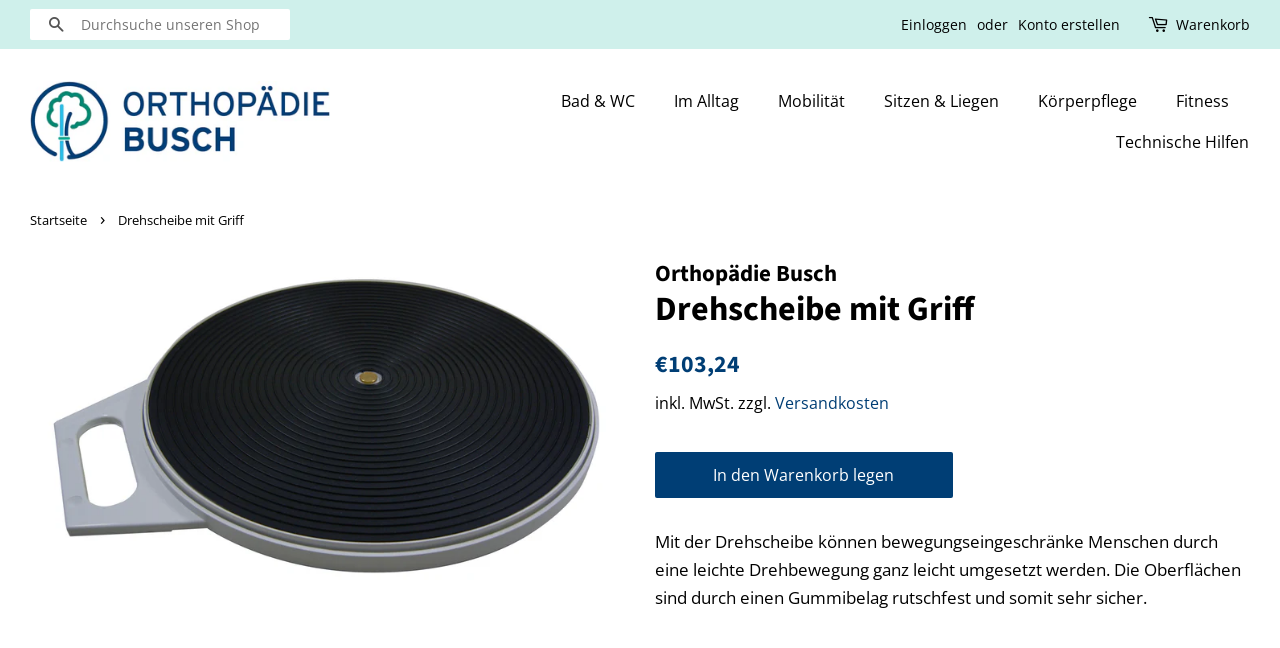

--- FILE ---
content_type: text/html; charset=utf-8
request_url: https://shop.orthopaedie-busch.de/products/drehscheibe-mit-griff
body_size: 17507
content:
<!doctype html>
<html class="no-js" lang="de">
<head><meta content="5VXhF3KyhYJCWEcashqLDCbJ0X-iZQM-B0E8dSybPD0" name="google-site-verification"/>
  <script src="https://5f3c395.ccm19.de/app/public/ccm19.js?apiKey=78e4be24dd4a832ddf95f065489353fec55c742b835ff030&amp;domain=70990f3&amp;lang=de_DE" referrerpolicy="origin"></script>
  <script> var fc_metafield_gdpr = {"color":"000000","src":"https:\/\/shopify.architechpro.cc\/images\/gdpr\/eu_gdpr_compliant.png","lang":"en","url":"","cookiebarstatus":"disable","gdprbannerstatus":"disable","banner_background":"69727B","link_text":"FFFFFF","button_border":"FF3333","button_background":"000000","banner_text":"FFFFFF","button_text":"FFFFFF","message":"Diese Website verwendet Cookies, um Ihnen das bestm\u00f6gliche Erlebnis auf unserer Website zu erm\u00f6glichen","ok_button":"Verstanden","info_link":"Erfahren Sie mehr","bar_location":"top","show_only_eu":false,"privacy_url":""}; </script>

  <!-- Basic page needs ================================================== -->
  <meta charset="utf-8">
  <meta http-equiv="X-UA-Compatible" content="IE=edge,chrome=1">

  
  <link rel="shortcut icon" href="//shop.orthopaedie-busch.de/cdn/shop/files/Favicon_32x32.png?v=1615324808" type="image/png" />
  

  <!-- Title and description ================================================== -->
  <title>
  Drehscheibe mit Griff &ndash; Orthopädie Busch
  </title>

  
  <meta name="description" content="Mit der Drehscheibe können bewegungseingeschränke Menschen durch eine leichte Drehbewegung ganz leicht umgesetzt werden. Die Oberflächen sind durch einen Gummibelag rutschfest und somit sehr sicher.">
  

  <!-- Social meta ================================================== -->
  <!-- /snippets/social-meta-tags.liquid -->




<meta property="og:site_name" content="Orthopädie Busch">
<meta property="og:url" content="https://shop.orthopaedie-busch.de/products/drehscheibe-mit-griff">
<meta property="og:title" content="Drehscheibe mit Griff">
<meta property="og:type" content="product">
<meta property="og:description" content="Mit der Drehscheibe können bewegungseingeschränke Menschen durch eine leichte Drehbewegung ganz leicht umgesetzt werden. Die Oberflächen sind durch einen Gummibelag rutschfest und somit sehr sicher.">

  <meta property="og:price:amount" content="103,24">
  <meta property="og:price:currency" content="EUR">

<meta property="og:image" content="http://shop.orthopaedie-busch.de/cdn/shop/products/drehscheibe-mit-griff_1200x1200.jpg?v=1620813105">
<meta property="og:image:secure_url" content="https://shop.orthopaedie-busch.de/cdn/shop/products/drehscheibe-mit-griff_1200x1200.jpg?v=1620813105">


<meta name="twitter:card" content="summary_large_image">
<meta name="twitter:title" content="Drehscheibe mit Griff">
<meta name="twitter:description" content="Mit der Drehscheibe können bewegungseingeschränke Menschen durch eine leichte Drehbewegung ganz leicht umgesetzt werden. Die Oberflächen sind durch einen Gummibelag rutschfest und somit sehr sicher.">


  <!-- Helpers ================================================== -->
  <link rel="canonical" href="https://shop.orthopaedie-busch.de/products/drehscheibe-mit-griff">
  <meta name="viewport" content="width=device-width,initial-scale=1">
  <meta name="theme-color" content="#003e75">

  <!-- CSS ================================================== -->
  <link href="//shop.orthopaedie-busch.de/cdn/shop/t/1/assets/timber.scss.css?v=70778180458008987171759262269" rel="stylesheet" type="text/css" media="all" />
  <link href="//shop.orthopaedie-busch.de/cdn/shop/t/1/assets/theme.scss.css?v=148521698021159363671759262268" rel="stylesheet" type="text/css" media="all" />

  <script>
    window.theme = window.theme || {};

    var theme = {
      strings: {
        addToCart: "In den Warenkorb legen",
        soldOut: "Ausverkauft",
        unavailable: "Nicht verfügbar",
        zoomClose: "Schließen (Esc)",
        zoomPrev: "Vorige (Linke Pfeiltaste)",
        zoomNext: "Nächste (Rechte Pfeiltaste)",
        addressError: "Kann die Adresse nicht finden",
        addressNoResults: "Keine Ergebnisse für diese Adresse",
        addressQueryLimit: "Du hast die Nutzungsgrenze der Google-API überschritten. Du solltest über ein Upgrade auf einen \u003ca href=\"https:\/\/developers.google.com\/maps\/premium\/usage-limits\"\u003ePremium-Plan\u003c\/a\u003e nachdenken.",
        authError: "Es gab ein Problem bei Google Maps API Konto zu authentifizieren."
      },
      settings: {
        // Adding some settings to allow the editor to update correctly when they are changed
        enableWideLayout: true,
        typeAccentTransform: false,
        typeAccentSpacing: false,
        baseFontSize: '17px',
        headerBaseFontSize: '34px',
        accentFontSize: '16px'
      },
      variables: {
        mediaQueryMedium: 'screen and (max-width: 768px)',
        bpSmall: false
      },
      moneyFormat: "€{{amount_with_comma_separator}}"
    }

    document.documentElement.className = document.documentElement.className.replace('no-js', 'supports-js');
  </script>

  <!-- Header hook for plugins ================================================== -->
  <!-- "snippets/buddha-megamenu.liquid" was not rendered, the associated app was uninstalled -->
  <script>window.performance && window.performance.mark && window.performance.mark('shopify.content_for_header.start');</script><meta id="shopify-digital-wallet" name="shopify-digital-wallet" content="/53112733847/digital_wallets/dialog">
<meta name="shopify-checkout-api-token" content="a66fcbadf603f718af5d0c26e5efb983">
<meta id="in-context-paypal-metadata" data-shop-id="53112733847" data-venmo-supported="false" data-environment="production" data-locale="de_DE" data-paypal-v4="true" data-currency="EUR">
<link rel="alternate" type="application/json+oembed" href="https://shop.orthopaedie-busch.de/products/drehscheibe-mit-griff.oembed">
<script async="async" src="/checkouts/internal/preloads.js?locale=de-DE"></script>
<script id="shopify-features" type="application/json">{"accessToken":"a66fcbadf603f718af5d0c26e5efb983","betas":["rich-media-storefront-analytics"],"domain":"shop.orthopaedie-busch.de","predictiveSearch":true,"shopId":53112733847,"locale":"de"}</script>
<script>var Shopify = Shopify || {};
Shopify.shop = "orthopadie-busch-online-shop.myshopify.com";
Shopify.locale = "de";
Shopify.currency = {"active":"EUR","rate":"1.0"};
Shopify.country = "DE";
Shopify.theme = {"name":"Minimal","id":118735995031,"schema_name":"Minimal","schema_version":"12.2.3","theme_store_id":380,"role":"main"};
Shopify.theme.handle = "null";
Shopify.theme.style = {"id":null,"handle":null};
Shopify.cdnHost = "shop.orthopaedie-busch.de/cdn";
Shopify.routes = Shopify.routes || {};
Shopify.routes.root = "/";</script>
<script type="module">!function(o){(o.Shopify=o.Shopify||{}).modules=!0}(window);</script>
<script>!function(o){function n(){var o=[];function n(){o.push(Array.prototype.slice.apply(arguments))}return n.q=o,n}var t=o.Shopify=o.Shopify||{};t.loadFeatures=n(),t.autoloadFeatures=n()}(window);</script>
<script id="shop-js-analytics" type="application/json">{"pageType":"product"}</script>
<script defer="defer" async type="module" src="//shop.orthopaedie-busch.de/cdn/shopifycloud/shop-js/modules/v2/client.init-shop-cart-sync_BH0MO3MH.de.esm.js"></script>
<script defer="defer" async type="module" src="//shop.orthopaedie-busch.de/cdn/shopifycloud/shop-js/modules/v2/chunk.common_BErAfWaM.esm.js"></script>
<script defer="defer" async type="module" src="//shop.orthopaedie-busch.de/cdn/shopifycloud/shop-js/modules/v2/chunk.modal_DqzNaksh.esm.js"></script>
<script type="module">
  await import("//shop.orthopaedie-busch.de/cdn/shopifycloud/shop-js/modules/v2/client.init-shop-cart-sync_BH0MO3MH.de.esm.js");
await import("//shop.orthopaedie-busch.de/cdn/shopifycloud/shop-js/modules/v2/chunk.common_BErAfWaM.esm.js");
await import("//shop.orthopaedie-busch.de/cdn/shopifycloud/shop-js/modules/v2/chunk.modal_DqzNaksh.esm.js");

  window.Shopify.SignInWithShop?.initShopCartSync?.({"fedCMEnabled":true,"windoidEnabled":true});

</script>
<script>(function() {
  var isLoaded = false;
  function asyncLoad() {
    if (isLoaded) return;
    isLoaded = true;
    var urls = ["\/\/searchserverapi.com\/widgets\/shopify\/init.js?a=1Y7H2K8R1m\u0026shop=orthopadie-busch-online-shop.myshopify.com"];
    for (var i = 0; i < urls.length; i++) {
      var s = document.createElement('script');
      s.type = 'text/javascript';
      s.async = true;
      s.src = urls[i];
      var x = document.getElementsByTagName('script')[0];
      x.parentNode.insertBefore(s, x);
    }
  };
  if(window.attachEvent) {
    window.attachEvent('onload', asyncLoad);
  } else {
    window.addEventListener('load', asyncLoad, false);
  }
})();</script>
<script id="__st">var __st={"a":53112733847,"offset":3600,"reqid":"1fabf710-8acd-4e2e-801b-8429a7d38d09-1770140760","pageurl":"shop.orthopaedie-busch.de\/products\/drehscheibe-mit-griff","u":"e98759b9489f","p":"product","rtyp":"product","rid":6852944298135};</script>
<script>window.ShopifyPaypalV4VisibilityTracking = true;</script>
<script id="captcha-bootstrap">!function(){'use strict';const t='contact',e='account',n='new_comment',o=[[t,t],['blogs',n],['comments',n],[t,'customer']],c=[[e,'customer_login'],[e,'guest_login'],[e,'recover_customer_password'],[e,'create_customer']],r=t=>t.map((([t,e])=>`form[action*='/${t}']:not([data-nocaptcha='true']) input[name='form_type'][value='${e}']`)).join(','),a=t=>()=>t?[...document.querySelectorAll(t)].map((t=>t.form)):[];function s(){const t=[...o],e=r(t);return a(e)}const i='password',u='form_key',d=['recaptcha-v3-token','g-recaptcha-response','h-captcha-response',i],f=()=>{try{return window.sessionStorage}catch{return}},m='__shopify_v',_=t=>t.elements[u];function p(t,e,n=!1){try{const o=window.sessionStorage,c=JSON.parse(o.getItem(e)),{data:r}=function(t){const{data:e,action:n}=t;return t[m]||n?{data:e,action:n}:{data:t,action:n}}(c);for(const[e,n]of Object.entries(r))t.elements[e]&&(t.elements[e].value=n);n&&o.removeItem(e)}catch(o){console.error('form repopulation failed',{error:o})}}const l='form_type',E='cptcha';function T(t){t.dataset[E]=!0}const w=window,h=w.document,L='Shopify',v='ce_forms',y='captcha';let A=!1;((t,e)=>{const n=(g='f06e6c50-85a8-45c8-87d0-21a2b65856fe',I='https://cdn.shopify.com/shopifycloud/storefront-forms-hcaptcha/ce_storefront_forms_captcha_hcaptcha.v1.5.2.iife.js',D={infoText:'Durch hCaptcha geschützt',privacyText:'Datenschutz',termsText:'Allgemeine Geschäftsbedingungen'},(t,e,n)=>{const o=w[L][v],c=o.bindForm;if(c)return c(t,g,e,D).then(n);var r;o.q.push([[t,g,e,D],n]),r=I,A||(h.body.append(Object.assign(h.createElement('script'),{id:'captcha-provider',async:!0,src:r})),A=!0)});var g,I,D;w[L]=w[L]||{},w[L][v]=w[L][v]||{},w[L][v].q=[],w[L][y]=w[L][y]||{},w[L][y].protect=function(t,e){n(t,void 0,e),T(t)},Object.freeze(w[L][y]),function(t,e,n,w,h,L){const[v,y,A,g]=function(t,e,n){const i=e?o:[],u=t?c:[],d=[...i,...u],f=r(d),m=r(i),_=r(d.filter((([t,e])=>n.includes(e))));return[a(f),a(m),a(_),s()]}(w,h,L),I=t=>{const e=t.target;return e instanceof HTMLFormElement?e:e&&e.form},D=t=>v().includes(t);t.addEventListener('submit',(t=>{const e=I(t);if(!e)return;const n=D(e)&&!e.dataset.hcaptchaBound&&!e.dataset.recaptchaBound,o=_(e),c=g().includes(e)&&(!o||!o.value);(n||c)&&t.preventDefault(),c&&!n&&(function(t){try{if(!f())return;!function(t){const e=f();if(!e)return;const n=_(t);if(!n)return;const o=n.value;o&&e.removeItem(o)}(t);const e=Array.from(Array(32),(()=>Math.random().toString(36)[2])).join('');!function(t,e){_(t)||t.append(Object.assign(document.createElement('input'),{type:'hidden',name:u})),t.elements[u].value=e}(t,e),function(t,e){const n=f();if(!n)return;const o=[...t.querySelectorAll(`input[type='${i}']`)].map((({name:t})=>t)),c=[...d,...o],r={};for(const[a,s]of new FormData(t).entries())c.includes(a)||(r[a]=s);n.setItem(e,JSON.stringify({[m]:1,action:t.action,data:r}))}(t,e)}catch(e){console.error('failed to persist form',e)}}(e),e.submit())}));const S=(t,e)=>{t&&!t.dataset[E]&&(n(t,e.some((e=>e===t))),T(t))};for(const o of['focusin','change'])t.addEventListener(o,(t=>{const e=I(t);D(e)&&S(e,y())}));const B=e.get('form_key'),M=e.get(l),P=B&&M;t.addEventListener('DOMContentLoaded',(()=>{const t=y();if(P)for(const e of t)e.elements[l].value===M&&p(e,B);[...new Set([...A(),...v().filter((t=>'true'===t.dataset.shopifyCaptcha))])].forEach((e=>S(e,t)))}))}(h,new URLSearchParams(w.location.search),n,t,e,['guest_login'])})(!0,!1)}();</script>
<script integrity="sha256-4kQ18oKyAcykRKYeNunJcIwy7WH5gtpwJnB7kiuLZ1E=" data-source-attribution="shopify.loadfeatures" defer="defer" src="//shop.orthopaedie-busch.de/cdn/shopifycloud/storefront/assets/storefront/load_feature-a0a9edcb.js" crossorigin="anonymous"></script>
<script data-source-attribution="shopify.dynamic_checkout.dynamic.init">var Shopify=Shopify||{};Shopify.PaymentButton=Shopify.PaymentButton||{isStorefrontPortableWallets:!0,init:function(){window.Shopify.PaymentButton.init=function(){};var t=document.createElement("script");t.src="https://shop.orthopaedie-busch.de/cdn/shopifycloud/portable-wallets/latest/portable-wallets.de.js",t.type="module",document.head.appendChild(t)}};
</script>
<script data-source-attribution="shopify.dynamic_checkout.buyer_consent">
  function portableWalletsHideBuyerConsent(e){var t=document.getElementById("shopify-buyer-consent"),n=document.getElementById("shopify-subscription-policy-button");t&&n&&(t.classList.add("hidden"),t.setAttribute("aria-hidden","true"),n.removeEventListener("click",e))}function portableWalletsShowBuyerConsent(e){var t=document.getElementById("shopify-buyer-consent"),n=document.getElementById("shopify-subscription-policy-button");t&&n&&(t.classList.remove("hidden"),t.removeAttribute("aria-hidden"),n.addEventListener("click",e))}window.Shopify?.PaymentButton&&(window.Shopify.PaymentButton.hideBuyerConsent=portableWalletsHideBuyerConsent,window.Shopify.PaymentButton.showBuyerConsent=portableWalletsShowBuyerConsent);
</script>
<script data-source-attribution="shopify.dynamic_checkout.cart.bootstrap">document.addEventListener("DOMContentLoaded",(function(){function t(){return document.querySelector("shopify-accelerated-checkout-cart, shopify-accelerated-checkout")}if(t())Shopify.PaymentButton.init();else{new MutationObserver((function(e,n){t()&&(Shopify.PaymentButton.init(),n.disconnect())})).observe(document.body,{childList:!0,subtree:!0})}}));
</script>
<link id="shopify-accelerated-checkout-styles" rel="stylesheet" media="screen" href="https://shop.orthopaedie-busch.de/cdn/shopifycloud/portable-wallets/latest/accelerated-checkout-backwards-compat.css" crossorigin="anonymous">
<style id="shopify-accelerated-checkout-cart">
        #shopify-buyer-consent {
  margin-top: 1em;
  display: inline-block;
  width: 100%;
}

#shopify-buyer-consent.hidden {
  display: none;
}

#shopify-subscription-policy-button {
  background: none;
  border: none;
  padding: 0;
  text-decoration: underline;
  font-size: inherit;
  cursor: pointer;
}

#shopify-subscription-policy-button::before {
  box-shadow: none;
}

      </style>

<script>window.performance && window.performance.mark && window.performance.mark('shopify.content_for_header.end');</script>

  <script src="//shop.orthopaedie-busch.de/cdn/shop/t/1/assets/jquery-2.2.3.min.js?v=58211863146907186831612868972" type="text/javascript"></script>

  <script src="//shop.orthopaedie-busch.de/cdn/shop/t/1/assets/lazysizes.min.js?v=155223123402716617051612868972" async="async"></script>

  
  
  










<link href="https://monorail-edge.shopifysvc.com" rel="dns-prefetch">
<script>(function(){if ("sendBeacon" in navigator && "performance" in window) {try {var session_token_from_headers = performance.getEntriesByType('navigation')[0].serverTiming.find(x => x.name == '_s').description;} catch {var session_token_from_headers = undefined;}var session_cookie_matches = document.cookie.match(/_shopify_s=([^;]*)/);var session_token_from_cookie = session_cookie_matches && session_cookie_matches.length === 2 ? session_cookie_matches[1] : "";var session_token = session_token_from_headers || session_token_from_cookie || "";function handle_abandonment_event(e) {var entries = performance.getEntries().filter(function(entry) {return /monorail-edge.shopifysvc.com/.test(entry.name);});if (!window.abandonment_tracked && entries.length === 0) {window.abandonment_tracked = true;var currentMs = Date.now();var navigation_start = performance.timing.navigationStart;var payload = {shop_id: 53112733847,url: window.location.href,navigation_start,duration: currentMs - navigation_start,session_token,page_type: "product"};window.navigator.sendBeacon("https://monorail-edge.shopifysvc.com/v1/produce", JSON.stringify({schema_id: "online_store_buyer_site_abandonment/1.1",payload: payload,metadata: {event_created_at_ms: currentMs,event_sent_at_ms: currentMs}}));}}window.addEventListener('pagehide', handle_abandonment_event);}}());</script>
<script id="web-pixels-manager-setup">(function e(e,d,r,n,o){if(void 0===o&&(o={}),!Boolean(null===(a=null===(i=window.Shopify)||void 0===i?void 0:i.analytics)||void 0===a?void 0:a.replayQueue)){var i,a;window.Shopify=window.Shopify||{};var t=window.Shopify;t.analytics=t.analytics||{};var s=t.analytics;s.replayQueue=[],s.publish=function(e,d,r){return s.replayQueue.push([e,d,r]),!0};try{self.performance.mark("wpm:start")}catch(e){}var l=function(){var e={modern:/Edge?\/(1{2}[4-9]|1[2-9]\d|[2-9]\d{2}|\d{4,})\.\d+(\.\d+|)|Firefox\/(1{2}[4-9]|1[2-9]\d|[2-9]\d{2}|\d{4,})\.\d+(\.\d+|)|Chrom(ium|e)\/(9{2}|\d{3,})\.\d+(\.\d+|)|(Maci|X1{2}).+ Version\/(15\.\d+|(1[6-9]|[2-9]\d|\d{3,})\.\d+)([,.]\d+|)( \(\w+\)|)( Mobile\/\w+|) Safari\/|Chrome.+OPR\/(9{2}|\d{3,})\.\d+\.\d+|(CPU[ +]OS|iPhone[ +]OS|CPU[ +]iPhone|CPU IPhone OS|CPU iPad OS)[ +]+(15[._]\d+|(1[6-9]|[2-9]\d|\d{3,})[._]\d+)([._]\d+|)|Android:?[ /-](13[3-9]|1[4-9]\d|[2-9]\d{2}|\d{4,})(\.\d+|)(\.\d+|)|Android.+Firefox\/(13[5-9]|1[4-9]\d|[2-9]\d{2}|\d{4,})\.\d+(\.\d+|)|Android.+Chrom(ium|e)\/(13[3-9]|1[4-9]\d|[2-9]\d{2}|\d{4,})\.\d+(\.\d+|)|SamsungBrowser\/([2-9]\d|\d{3,})\.\d+/,legacy:/Edge?\/(1[6-9]|[2-9]\d|\d{3,})\.\d+(\.\d+|)|Firefox\/(5[4-9]|[6-9]\d|\d{3,})\.\d+(\.\d+|)|Chrom(ium|e)\/(5[1-9]|[6-9]\d|\d{3,})\.\d+(\.\d+|)([\d.]+$|.*Safari\/(?![\d.]+ Edge\/[\d.]+$))|(Maci|X1{2}).+ Version\/(10\.\d+|(1[1-9]|[2-9]\d|\d{3,})\.\d+)([,.]\d+|)( \(\w+\)|)( Mobile\/\w+|) Safari\/|Chrome.+OPR\/(3[89]|[4-9]\d|\d{3,})\.\d+\.\d+|(CPU[ +]OS|iPhone[ +]OS|CPU[ +]iPhone|CPU IPhone OS|CPU iPad OS)[ +]+(10[._]\d+|(1[1-9]|[2-9]\d|\d{3,})[._]\d+)([._]\d+|)|Android:?[ /-](13[3-9]|1[4-9]\d|[2-9]\d{2}|\d{4,})(\.\d+|)(\.\d+|)|Mobile Safari.+OPR\/([89]\d|\d{3,})\.\d+\.\d+|Android.+Firefox\/(13[5-9]|1[4-9]\d|[2-9]\d{2}|\d{4,})\.\d+(\.\d+|)|Android.+Chrom(ium|e)\/(13[3-9]|1[4-9]\d|[2-9]\d{2}|\d{4,})\.\d+(\.\d+|)|Android.+(UC? ?Browser|UCWEB|U3)[ /]?(15\.([5-9]|\d{2,})|(1[6-9]|[2-9]\d|\d{3,})\.\d+)\.\d+|SamsungBrowser\/(5\.\d+|([6-9]|\d{2,})\.\d+)|Android.+MQ{2}Browser\/(14(\.(9|\d{2,})|)|(1[5-9]|[2-9]\d|\d{3,})(\.\d+|))(\.\d+|)|K[Aa][Ii]OS\/(3\.\d+|([4-9]|\d{2,})\.\d+)(\.\d+|)/},d=e.modern,r=e.legacy,n=navigator.userAgent;return n.match(d)?"modern":n.match(r)?"legacy":"unknown"}(),u="modern"===l?"modern":"legacy",c=(null!=n?n:{modern:"",legacy:""})[u],f=function(e){return[e.baseUrl,"/wpm","/b",e.hashVersion,"modern"===e.buildTarget?"m":"l",".js"].join("")}({baseUrl:d,hashVersion:r,buildTarget:u}),m=function(e){var d=e.version,r=e.bundleTarget,n=e.surface,o=e.pageUrl,i=e.monorailEndpoint;return{emit:function(e){var a=e.status,t=e.errorMsg,s=(new Date).getTime(),l=JSON.stringify({metadata:{event_sent_at_ms:s},events:[{schema_id:"web_pixels_manager_load/3.1",payload:{version:d,bundle_target:r,page_url:o,status:a,surface:n,error_msg:t},metadata:{event_created_at_ms:s}}]});if(!i)return console&&console.warn&&console.warn("[Web Pixels Manager] No Monorail endpoint provided, skipping logging."),!1;try{return self.navigator.sendBeacon.bind(self.navigator)(i,l)}catch(e){}var u=new XMLHttpRequest;try{return u.open("POST",i,!0),u.setRequestHeader("Content-Type","text/plain"),u.send(l),!0}catch(e){return console&&console.warn&&console.warn("[Web Pixels Manager] Got an unhandled error while logging to Monorail."),!1}}}}({version:r,bundleTarget:l,surface:e.surface,pageUrl:self.location.href,monorailEndpoint:e.monorailEndpoint});try{o.browserTarget=l,function(e){var d=e.src,r=e.async,n=void 0===r||r,o=e.onload,i=e.onerror,a=e.sri,t=e.scriptDataAttributes,s=void 0===t?{}:t,l=document.createElement("script"),u=document.querySelector("head"),c=document.querySelector("body");if(l.async=n,l.src=d,a&&(l.integrity=a,l.crossOrigin="anonymous"),s)for(var f in s)if(Object.prototype.hasOwnProperty.call(s,f))try{l.dataset[f]=s[f]}catch(e){}if(o&&l.addEventListener("load",o),i&&l.addEventListener("error",i),u)u.appendChild(l);else{if(!c)throw new Error("Did not find a head or body element to append the script");c.appendChild(l)}}({src:f,async:!0,onload:function(){if(!function(){var e,d;return Boolean(null===(d=null===(e=window.Shopify)||void 0===e?void 0:e.analytics)||void 0===d?void 0:d.initialized)}()){var d=window.webPixelsManager.init(e)||void 0;if(d){var r=window.Shopify.analytics;r.replayQueue.forEach((function(e){var r=e[0],n=e[1],o=e[2];d.publishCustomEvent(r,n,o)})),r.replayQueue=[],r.publish=d.publishCustomEvent,r.visitor=d.visitor,r.initialized=!0}}},onerror:function(){return m.emit({status:"failed",errorMsg:"".concat(f," has failed to load")})},sri:function(e){var d=/^sha384-[A-Za-z0-9+/=]+$/;return"string"==typeof e&&d.test(e)}(c)?c:"",scriptDataAttributes:o}),m.emit({status:"loading"})}catch(e){m.emit({status:"failed",errorMsg:(null==e?void 0:e.message)||"Unknown error"})}}})({shopId: 53112733847,storefrontBaseUrl: "https://shop.orthopaedie-busch.de",extensionsBaseUrl: "https://extensions.shopifycdn.com/cdn/shopifycloud/web-pixels-manager",monorailEndpoint: "https://monorail-edge.shopifysvc.com/unstable/produce_batch",surface: "storefront-renderer",enabledBetaFlags: ["2dca8a86"],webPixelsConfigList: [{"id":"2662564107","configuration":"{\"accountID\":\"orthopadie-busch-online-shop\"}","eventPayloadVersion":"v1","runtimeContext":"STRICT","scriptVersion":"5503eca56790d6863e31590c8c364ee3","type":"APP","apiClientId":12388204545,"privacyPurposes":["ANALYTICS","MARKETING","SALE_OF_DATA"],"dataSharingAdjustments":{"protectedCustomerApprovalScopes":["read_customer_email","read_customer_name","read_customer_personal_data","read_customer_phone"]}},{"id":"1095172363","configuration":"{\"config\":\"{\\\"pixel_id\\\":\\\"GT-5NRBXLR\\\",\\\"target_country\\\":\\\"DE\\\",\\\"gtag_events\\\":[{\\\"type\\\":\\\"purchase\\\",\\\"action_label\\\":\\\"MC-XY47W0BY5X\\\"},{\\\"type\\\":\\\"page_view\\\",\\\"action_label\\\":\\\"MC-XY47W0BY5X\\\"},{\\\"type\\\":\\\"view_item\\\",\\\"action_label\\\":\\\"MC-XY47W0BY5X\\\"}],\\\"enable_monitoring_mode\\\":false}\"}","eventPayloadVersion":"v1","runtimeContext":"OPEN","scriptVersion":"b2a88bafab3e21179ed38636efcd8a93","type":"APP","apiClientId":1780363,"privacyPurposes":[],"dataSharingAdjustments":{"protectedCustomerApprovalScopes":["read_customer_address","read_customer_email","read_customer_name","read_customer_personal_data","read_customer_phone"]}},{"id":"shopify-app-pixel","configuration":"{}","eventPayloadVersion":"v1","runtimeContext":"STRICT","scriptVersion":"0450","apiClientId":"shopify-pixel","type":"APP","privacyPurposes":["ANALYTICS","MARKETING"]},{"id":"shopify-custom-pixel","eventPayloadVersion":"v1","runtimeContext":"LAX","scriptVersion":"0450","apiClientId":"shopify-pixel","type":"CUSTOM","privacyPurposes":["ANALYTICS","MARKETING"]}],isMerchantRequest: false,initData: {"shop":{"name":"Orthopädie Busch","paymentSettings":{"currencyCode":"EUR"},"myshopifyDomain":"orthopadie-busch-online-shop.myshopify.com","countryCode":"DE","storefrontUrl":"https:\/\/shop.orthopaedie-busch.de"},"customer":null,"cart":null,"checkout":null,"productVariants":[{"price":{"amount":103.24,"currencyCode":"EUR"},"product":{"title":"Drehscheibe mit Griff","vendor":"Orthopädie Busch","id":"6852944298135","untranslatedTitle":"Drehscheibe mit Griff","url":"\/products\/drehscheibe-mit-griff","type":""},"id":"40077060931735","image":{"src":"\/\/shop.orthopaedie-busch.de\/cdn\/shop\/products\/drehscheibe-mit-griff.jpg?v=1620813105"},"sku":"46810","title":"Default Title","untranslatedTitle":"Default Title"}],"purchasingCompany":null},},"https://shop.orthopaedie-busch.de/cdn","3918e4e0wbf3ac3cepc5707306mb02b36c6",{"modern":"","legacy":""},{"shopId":"53112733847","storefrontBaseUrl":"https:\/\/shop.orthopaedie-busch.de","extensionBaseUrl":"https:\/\/extensions.shopifycdn.com\/cdn\/shopifycloud\/web-pixels-manager","surface":"storefront-renderer","enabledBetaFlags":"[\"2dca8a86\"]","isMerchantRequest":"false","hashVersion":"3918e4e0wbf3ac3cepc5707306mb02b36c6","publish":"custom","events":"[[\"page_viewed\",{}],[\"product_viewed\",{\"productVariant\":{\"price\":{\"amount\":103.24,\"currencyCode\":\"EUR\"},\"product\":{\"title\":\"Drehscheibe mit Griff\",\"vendor\":\"Orthopädie Busch\",\"id\":\"6852944298135\",\"untranslatedTitle\":\"Drehscheibe mit Griff\",\"url\":\"\/products\/drehscheibe-mit-griff\",\"type\":\"\"},\"id\":\"40077060931735\",\"image\":{\"src\":\"\/\/shop.orthopaedie-busch.de\/cdn\/shop\/products\/drehscheibe-mit-griff.jpg?v=1620813105\"},\"sku\":\"46810\",\"title\":\"Default Title\",\"untranslatedTitle\":\"Default Title\"}}]]"});</script><script>
  window.ShopifyAnalytics = window.ShopifyAnalytics || {};
  window.ShopifyAnalytics.meta = window.ShopifyAnalytics.meta || {};
  window.ShopifyAnalytics.meta.currency = 'EUR';
  var meta = {"product":{"id":6852944298135,"gid":"gid:\/\/shopify\/Product\/6852944298135","vendor":"Orthopädie Busch","type":"","handle":"drehscheibe-mit-griff","variants":[{"id":40077060931735,"price":10324,"name":"Drehscheibe mit Griff","public_title":null,"sku":"46810"}],"remote":false},"page":{"pageType":"product","resourceType":"product","resourceId":6852944298135,"requestId":"1fabf710-8acd-4e2e-801b-8429a7d38d09-1770140760"}};
  for (var attr in meta) {
    window.ShopifyAnalytics.meta[attr] = meta[attr];
  }
</script>
<script class="analytics">
  (function () {
    var customDocumentWrite = function(content) {
      var jquery = null;

      if (window.jQuery) {
        jquery = window.jQuery;
      } else if (window.Checkout && window.Checkout.$) {
        jquery = window.Checkout.$;
      }

      if (jquery) {
        jquery('body').append(content);
      }
    };

    var hasLoggedConversion = function(token) {
      if (token) {
        return document.cookie.indexOf('loggedConversion=' + token) !== -1;
      }
      return false;
    }

    var setCookieIfConversion = function(token) {
      if (token) {
        var twoMonthsFromNow = new Date(Date.now());
        twoMonthsFromNow.setMonth(twoMonthsFromNow.getMonth() + 2);

        document.cookie = 'loggedConversion=' + token + '; expires=' + twoMonthsFromNow;
      }
    }

    var trekkie = window.ShopifyAnalytics.lib = window.trekkie = window.trekkie || [];
    if (trekkie.integrations) {
      return;
    }
    trekkie.methods = [
      'identify',
      'page',
      'ready',
      'track',
      'trackForm',
      'trackLink'
    ];
    trekkie.factory = function(method) {
      return function() {
        var args = Array.prototype.slice.call(arguments);
        args.unshift(method);
        trekkie.push(args);
        return trekkie;
      };
    };
    for (var i = 0; i < trekkie.methods.length; i++) {
      var key = trekkie.methods[i];
      trekkie[key] = trekkie.factory(key);
    }
    trekkie.load = function(config) {
      trekkie.config = config || {};
      trekkie.config.initialDocumentCookie = document.cookie;
      var first = document.getElementsByTagName('script')[0];
      var script = document.createElement('script');
      script.type = 'text/javascript';
      script.onerror = function(e) {
        var scriptFallback = document.createElement('script');
        scriptFallback.type = 'text/javascript';
        scriptFallback.onerror = function(error) {
                var Monorail = {
      produce: function produce(monorailDomain, schemaId, payload) {
        var currentMs = new Date().getTime();
        var event = {
          schema_id: schemaId,
          payload: payload,
          metadata: {
            event_created_at_ms: currentMs,
            event_sent_at_ms: currentMs
          }
        };
        return Monorail.sendRequest("https://" + monorailDomain + "/v1/produce", JSON.stringify(event));
      },
      sendRequest: function sendRequest(endpointUrl, payload) {
        // Try the sendBeacon API
        if (window && window.navigator && typeof window.navigator.sendBeacon === 'function' && typeof window.Blob === 'function' && !Monorail.isIos12()) {
          var blobData = new window.Blob([payload], {
            type: 'text/plain'
          });

          if (window.navigator.sendBeacon(endpointUrl, blobData)) {
            return true;
          } // sendBeacon was not successful

        } // XHR beacon

        var xhr = new XMLHttpRequest();

        try {
          xhr.open('POST', endpointUrl);
          xhr.setRequestHeader('Content-Type', 'text/plain');
          xhr.send(payload);
        } catch (e) {
          console.log(e);
        }

        return false;
      },
      isIos12: function isIos12() {
        return window.navigator.userAgent.lastIndexOf('iPhone; CPU iPhone OS 12_') !== -1 || window.navigator.userAgent.lastIndexOf('iPad; CPU OS 12_') !== -1;
      }
    };
    Monorail.produce('monorail-edge.shopifysvc.com',
      'trekkie_storefront_load_errors/1.1',
      {shop_id: 53112733847,
      theme_id: 118735995031,
      app_name: "storefront",
      context_url: window.location.href,
      source_url: "//shop.orthopaedie-busch.de/cdn/s/trekkie.storefront.b37867e0a413f1c9ade9179965a3871208e6387b.min.js"});

        };
        scriptFallback.async = true;
        scriptFallback.src = '//shop.orthopaedie-busch.de/cdn/s/trekkie.storefront.b37867e0a413f1c9ade9179965a3871208e6387b.min.js';
        first.parentNode.insertBefore(scriptFallback, first);
      };
      script.async = true;
      script.src = '//shop.orthopaedie-busch.de/cdn/s/trekkie.storefront.b37867e0a413f1c9ade9179965a3871208e6387b.min.js';
      first.parentNode.insertBefore(script, first);
    };
    trekkie.load(
      {"Trekkie":{"appName":"storefront","development":false,"defaultAttributes":{"shopId":53112733847,"isMerchantRequest":null,"themeId":118735995031,"themeCityHash":"12010800559494845637","contentLanguage":"de","currency":"EUR","eventMetadataId":"b3106483-e79a-4ab1-8d74-926fbea71772"},"isServerSideCookieWritingEnabled":true,"monorailRegion":"shop_domain","enabledBetaFlags":["65f19447","b5387b81"]},"Session Attribution":{},"S2S":{"facebookCapiEnabled":false,"source":"trekkie-storefront-renderer","apiClientId":580111}}
    );

    var loaded = false;
    trekkie.ready(function() {
      if (loaded) return;
      loaded = true;

      window.ShopifyAnalytics.lib = window.trekkie;

      var originalDocumentWrite = document.write;
      document.write = customDocumentWrite;
      try { window.ShopifyAnalytics.merchantGoogleAnalytics.call(this); } catch(error) {};
      document.write = originalDocumentWrite;

      window.ShopifyAnalytics.lib.page(null,{"pageType":"product","resourceType":"product","resourceId":6852944298135,"requestId":"1fabf710-8acd-4e2e-801b-8429a7d38d09-1770140760","shopifyEmitted":true});

      var match = window.location.pathname.match(/checkouts\/(.+)\/(thank_you|post_purchase)/)
      var token = match? match[1]: undefined;
      if (!hasLoggedConversion(token)) {
        setCookieIfConversion(token);
        window.ShopifyAnalytics.lib.track("Viewed Product",{"currency":"EUR","variantId":40077060931735,"productId":6852944298135,"productGid":"gid:\/\/shopify\/Product\/6852944298135","name":"Drehscheibe mit Griff","price":"103.24","sku":"46810","brand":"Orthopädie Busch","variant":null,"category":"","nonInteraction":true,"remote":false},undefined,undefined,{"shopifyEmitted":true});
      window.ShopifyAnalytics.lib.track("monorail:\/\/trekkie_storefront_viewed_product\/1.1",{"currency":"EUR","variantId":40077060931735,"productId":6852944298135,"productGid":"gid:\/\/shopify\/Product\/6852944298135","name":"Drehscheibe mit Griff","price":"103.24","sku":"46810","brand":"Orthopädie Busch","variant":null,"category":"","nonInteraction":true,"remote":false,"referer":"https:\/\/shop.orthopaedie-busch.de\/products\/drehscheibe-mit-griff"});
      }
    });


        var eventsListenerScript = document.createElement('script');
        eventsListenerScript.async = true;
        eventsListenerScript.src = "//shop.orthopaedie-busch.de/cdn/shopifycloud/storefront/assets/shop_events_listener-3da45d37.js";
        document.getElementsByTagName('head')[0].appendChild(eventsListenerScript);

})();</script>
<script
  defer
  src="https://shop.orthopaedie-busch.de/cdn/shopifycloud/perf-kit/shopify-perf-kit-3.1.0.min.js"
  data-application="storefront-renderer"
  data-shop-id="53112733847"
  data-render-region="gcp-us-east1"
  data-page-type="product"
  data-theme-instance-id="118735995031"
  data-theme-name="Minimal"
  data-theme-version="12.2.3"
  data-monorail-region="shop_domain"
  data-resource-timing-sampling-rate="10"
  data-shs="true"
  data-shs-beacon="true"
  data-shs-export-with-fetch="true"
  data-shs-logs-sample-rate="1"
  data-shs-beacon-endpoint="https://shop.orthopaedie-busch.de/api/collect"
></script>
</head>

<body id="drehscheibe-mit-griff" class="template-product">

  <div id="shopify-section-header" class="shopify-section"><style>
  .logo__image-wrapper {
    max-width: 300px;
  }
  /*================= If logo is above navigation ================== */
  

  /*============ If logo is on the same line as navigation ============ */
  


  
    @media screen and (min-width: 769px) {
      .site-nav {
        text-align: right!important;
      }
    }
  
</style>

<div data-section-id="header" data-section-type="header-section">
  <div class="header-bar">
    <div class="wrapper medium-down--hide">
      <div class="post-large--display-table">

        
          <div class="header-bar__left post-large--display-table-cell">

            

            

            
              <div class="header-bar__module header-bar__search">
                


  <form action="/search" method="get" class="header-bar__search-form clearfix" role="search">
    
    <button type="submit" class="btn btn--search icon-fallback-text header-bar__search-submit">
      <span class="icon icon-search" aria-hidden="true"></span>
      <span class="fallback-text">Suchen</span>
    </button>
    <input type="search" name="q" value="" aria-label="Durchsuche unseren Shop" class="header-bar__search-input" placeholder="Durchsuche unseren Shop">
  </form>


              </div>
            

          </div>
        

        <div class="header-bar__right post-large--display-table-cell">

          
            <ul class="header-bar__module header-bar__module--list">
              
                <li>
                  <a href="https://shopify.com/53112733847/account?locale=de&amp;region_country=DE" id="customer_login_link">Einloggen</a>
                </li>
                <li>oder</li>
                <li>
                  <a href="https://shopify.com/53112733847/account?locale=de" id="customer_register_link">Konto erstellen</a>
                </li>
              
            </ul>
          

          <div class="header-bar__module">
            <span class="header-bar__sep" aria-hidden="true"></span>
            <a href="/cart" class="cart-page-link">
              <span class="icon icon-cart header-bar__cart-icon" aria-hidden="true"></span>
            </a>
          </div>

          <div class="header-bar__module">
            <a href="/cart" class="cart-page-link">
              Warenkorb
              <span class="cart-count header-bar__cart-count hidden-count">0</span>
            </a>
          </div>

          
            
          

        </div>
      </div>
    </div>

    <div class="wrapper post-large--hide announcement-bar--mobile">
      
    </div>

    <div class="wrapper post-large--hide">
      
        <button type="button" class="mobile-nav-trigger" id="MobileNavTrigger" aria-controls="MobileNav" aria-expanded="false">
          <span class="icon icon-hamburger" aria-hidden="true"></span>
          Menü
        </button>
      
      <a href="/cart" class="cart-page-link mobile-cart-page-link">
        <span class="icon icon-cart header-bar__cart-icon" aria-hidden="true"></span>
        Warenkorb <span class="cart-count hidden-count">0</span>
      </a>
    </div>
    <nav role="navigation">
  <ul id="MobileNav" class="mobile-nav post-large--hide">
    
      
        <li class="mobile-nav__link">
          <a
            href="/collections/bad"
            class="mobile-nav"
            >
            Bad &amp; WC
          </a>
        </li>
      
    
      
        <li class="mobile-nav__link">
          <a
            href="/collections/alltag"
            class="mobile-nav"
            >
            Im Alltag
          </a>
        </li>
      
    
      
        <li class="mobile-nav__link">
          <a
            href="/collections/mobilitaet"
            class="mobile-nav"
            >
            Mobilität
          </a>
        </li>
      
    
      
        <li class="mobile-nav__link">
          <a
            href="/collections/sitzen"
            class="mobile-nav"
            >
            Sitzen &amp; Liegen
          </a>
        </li>
      
    
      
        <li class="mobile-nav__link">
          <a
            href="/collections/koerperpflege"
            class="mobile-nav"
            >
            Körperpflege
          </a>
        </li>
      
    
      
        <li class="mobile-nav__link">
          <a
            href="/collections/gesundheit"
            class="mobile-nav"
            >
            Fitness
          </a>
        </li>
      
    
      
        <li class="mobile-nav__link">
          <a
            href="/collections/technische-hilfen"
            class="mobile-nav"
            >
            Technische Hilfen
          </a>
        </li>
      
    

    
      
        <li class="mobile-nav__link">
          <a href="https://shopify.com/53112733847/account?locale=de&amp;region_country=DE" id="customer_login_link">Einloggen</a>
        </li>
        <li class="mobile-nav__link">
          <a href="https://shopify.com/53112733847/account?locale=de" id="customer_register_link">Konto erstellen</a>
        </li>
      
    

    <li class="mobile-nav__link">
      
        <div class="header-bar__module header-bar__search">
          


  <form action="/search" method="get" class="header-bar__search-form clearfix" role="search">
    
    <button type="submit" class="btn btn--search icon-fallback-text header-bar__search-submit">
      <span class="icon icon-search" aria-hidden="true"></span>
      <span class="fallback-text">Suchen</span>
    </button>
    <input type="search" name="q" value="" aria-label="Durchsuche unseren Shop" class="header-bar__search-input" placeholder="Durchsuche unseren Shop">
  </form>


        </div>
      
    </li>
  </ul>
</nav>

  </div>

  <header class="site-header" role="banner">
    <div class="wrapper">

      
        <div class="grid--full post-large--display-table">
          <div class="grid__item post-large--one-third post-large--display-table-cell">
            
              <div class="h1 site-header__logo" itemscope itemtype="http://schema.org/Organization">
            
              
                <noscript>
                  
                  <div class="logo__image-wrapper">
                    <img src="//shop.orthopaedie-busch.de/cdn/shop/files/OrthopaI_die_Busch_Logo_RGB_high_res_300dpi_300x.jpg?v=1615324808" alt="Orthopädie Busch" />
                  </div>
                </noscript>
                <div class="logo__image-wrapper supports-js">
                  <a href="/" itemprop="url" style="padding-top:26.87447346251053%;">
                    
                    <img class="logo__image lazyload"
                         src="//shop.orthopaedie-busch.de/cdn/shop/files/OrthopaI_die_Busch_Logo_RGB_high_res_300dpi_300x300.jpg?v=1615324808"
                         data-src="//shop.orthopaedie-busch.de/cdn/shop/files/OrthopaI_die_Busch_Logo_RGB_high_res_300dpi_{width}x.jpg?v=1615324808"
                         data-widths="[120, 180, 360, 540, 720, 900, 1080, 1296, 1512, 1728, 1944, 2048]"
                         data-aspectratio="3.7210031347962382"
                         data-sizes="auto"
                         alt="Orthopädie Busch"
                         itemprop="logo">
                  </a>
                </div>
              
            
              </div>
            
          </div>
          <div class="grid__item post-large--two-thirds post-large--display-table-cell medium-down--hide">
            
<nav>
  <ul class="site-nav" id="AccessibleNav">
    
      
        <li>
          <a
            href="/collections/bad"
            class="site-nav__link"
            data-meganav-type="child"
            >
              Bad &amp; WC
          </a>
        </li>
      
    
      
        <li>
          <a
            href="/collections/alltag"
            class="site-nav__link"
            data-meganav-type="child"
            >
              Im Alltag
          </a>
        </li>
      
    
      
        <li>
          <a
            href="/collections/mobilitaet"
            class="site-nav__link"
            data-meganav-type="child"
            >
              Mobilität
          </a>
        </li>
      
    
      
        <li>
          <a
            href="/collections/sitzen"
            class="site-nav__link"
            data-meganav-type="child"
            >
              Sitzen &amp; Liegen
          </a>
        </li>
      
    
      
        <li>
          <a
            href="/collections/koerperpflege"
            class="site-nav__link"
            data-meganav-type="child"
            >
              Körperpflege
          </a>
        </li>
      
    
      
        <li>
          <a
            href="/collections/gesundheit"
            class="site-nav__link"
            data-meganav-type="child"
            >
              Fitness
          </a>
        </li>
      
    
      
        <li>
          <a
            href="/collections/technische-hilfen"
            class="site-nav__link"
            data-meganav-type="child"
            >
              Technische Hilfen
          </a>
        </li>
      
    
  </ul>
</nav>

          </div>
        </div>
      

    </div>
  </header>
</div>



</div>

  <main class="wrapper main-content" role="main">
    <div class="grid">
        <div class="grid__item">
          

<div id="shopify-section-product-template" class="shopify-section"><div itemscope itemtype="http://schema.org/Product" id="ProductSection" data-section-id="product-template" data-section-type="product-template" data-image-zoom-type="lightbox" data-show-extra-tab="false" data-extra-tab-content="" data-enable-history-state="true">

  

  

  <meta itemprop="url" content="https://shop.orthopaedie-busch.de/products/drehscheibe-mit-griff">
  <meta itemprop="image" content="//shop.orthopaedie-busch.de/cdn/shop/products/drehscheibe-mit-griff_grande.jpg?v=1620813105">

  <div class="section-header section-header--breadcrumb">
    

<nav class="breadcrumb" role="navigation" aria-label="breadcrumbs">
  <a href="/" title="Zurück zur Startseite">Startseite</a>

  

    
    <span aria-hidden="true" class="breadcrumb__sep">&rsaquo;</span>
    <span>Drehscheibe mit Griff</span>

  
</nav>


  </div>

  <div class="product-single">
    <div class="grid product-single__hero">
      <div class="grid__item post-large--one-half">

        

          <div class="product-single__photos">
            

            
              
              
<style>
  

  #ProductImage-30488520687767 {
    max-width: 700px;
    max-height: 414.9321266968326px;
  }
  #ProductImageWrapper-30488520687767 {
    max-width: 700px;
  }
</style>


              <div id="ProductImageWrapper-30488520687767" class="product-single__image-wrapper supports-js zoom-lightbox" data-image-id="30488520687767">
                <div style="padding-top:59.27601809954751%;">
                  <img id="ProductImage-30488520687767"
                       class="product-single__image lazyload"
                       src="//shop.orthopaedie-busch.de/cdn/shop/products/drehscheibe-mit-griff_300x300.jpg?v=1620813105"
                       data-src="//shop.orthopaedie-busch.de/cdn/shop/products/drehscheibe-mit-griff_{width}x.jpg?v=1620813105"
                       data-widths="[180, 370, 540, 740, 900, 1080, 1296, 1512, 1728, 2048]"
                       data-aspectratio="1.6870229007633588"
                       data-sizes="auto"
                       
                       alt="Drehscheibe mit Griff">
                </div>
              </div>
            

            <noscript>
              <img src="//shop.orthopaedie-busch.de/cdn/shop/products/drehscheibe-mit-griff_1024x1024@2x.jpg?v=1620813105" alt="Drehscheibe mit Griff">
            </noscript>
          </div>

          

        

        
        <ul class="gallery" class="hidden">
          
          <li data-image-id="30488520687767" class="gallery__item" data-mfp-src="//shop.orthopaedie-busch.de/cdn/shop/products/drehscheibe-mit-griff_1024x1024@2x.jpg?v=1620813105"></li>
          
        </ul>
        

      </div>
      <div class="grid__item post-large--one-half">
        
          <span class="h3" itemprop="brand">Orthopädie Busch</span>
        
        <h1 class="product-single__title" itemprop="name">Drehscheibe mit Griff</h1>

        <div itemprop="offers" itemscope itemtype="http://schema.org/Offer">
          

          <meta itemprop="priceCurrency" content="EUR">
          <link itemprop="availability" href="http://schema.org/InStock">

          <div class="product-single__prices product-single__prices--policy-enabled">
            <span id="PriceA11y" class="visually-hidden">Normaler Preis</span>
            <span id="ProductPrice" class="product-single__price" itemprop="price" content="103.24">
              €103,24
            </span>

            
              <span id="ComparePriceA11y" class="visually-hidden" aria-hidden="true">Sonderpreis</span>
              <s id="ComparePrice" class="product-single__sale-price hide">
                €0,00
              </s>
            

            <span class="product-unit-price hide" data-unit-price-container><span class="visually-hidden">Einzelpreis</span>
  <span data-unit-price></span><span aria-hidden="true">/</span><span class="visually-hidden">pro</span><span data-unit-price-base-unit></span></span>


          </div><div class="product-single__policies product__policies--no-dropdowns rte">inkl. MwSt.
zzgl. <a href="/policies/shipping-policy">Versandkosten</a>
</div><form method="post" action="/cart/add" id="product_form_6852944298135" accept-charset="UTF-8" class="product-form--wide" enctype="multipart/form-data"><input type="hidden" name="form_type" value="product" /><input type="hidden" name="utf8" value="✓" />
            <select name="id" id="ProductSelect-product-template" class="product-single__variants">
              
                

                  <option  selected="selected"  data-sku="46810" value="40077060931735">Default Title - €103,24 EUR</option>

                
              
            </select>

            <div class="product-single__quantity is-hidden">
              <label for="Quantity">Menge</label>
              <input type="number" id="Quantity" name="quantity" value="1" min="1" class="quantity-selector">
            </div>

            <button type="submit" name="add" id="AddToCart" class="btn btn--wide">
              <span id="AddToCartText">In den Warenkorb legen</span>
            </button>
            
          <input type="hidden" name="product-id" value="6852944298135" /><input type="hidden" name="section-id" value="product-template" /></form>

          
            <div class="product-description rte" itemprop="description">
              <p>Mit der Drehscheibe können bewegungseingeschränke Menschen durch eine leichte Drehbewegung ganz leicht umgesetzt werden. Die Oberflächen sind durch einen Gummibelag rutschfest und somit sehr sicher.<br></p>
            </div>
          

          
        </div>

      </div>
    </div>
  </div>
</div>


  <script type="application/json" id="ProductJson-product-template">
    {"id":6852944298135,"title":"Drehscheibe mit Griff","handle":"drehscheibe-mit-griff","description":"\u003cp\u003eMit der Drehscheibe können bewegungseingeschränke Menschen durch eine leichte Drehbewegung ganz leicht umgesetzt werden. Die Oberflächen sind durch einen Gummibelag rutschfest und somit sehr sicher.\u003cbr\u003e\u003c\/p\u003e","published_at":"2021-05-12T11:51:45+02:00","created_at":"2021-05-12T11:51:45+02:00","vendor":"Orthopädie Busch","type":"","tags":[],"price":10324,"price_min":10324,"price_max":10324,"available":true,"price_varies":false,"compare_at_price":null,"compare_at_price_min":0,"compare_at_price_max":0,"compare_at_price_varies":false,"variants":[{"id":40077060931735,"title":"Default Title","option1":"Default Title","option2":null,"option3":null,"sku":"46810","requires_shipping":true,"taxable":true,"featured_image":null,"available":true,"name":"Drehscheibe mit Griff","public_title":null,"options":["Default Title"],"price":10324,"weight":0,"compare_at_price":null,"inventory_management":null,"barcode":null,"requires_selling_plan":false,"selling_plan_allocations":[]}],"images":["\/\/shop.orthopaedie-busch.de\/cdn\/shop\/products\/drehscheibe-mit-griff.jpg?v=1620813105"],"featured_image":"\/\/shop.orthopaedie-busch.de\/cdn\/shop\/products\/drehscheibe-mit-griff.jpg?v=1620813105","options":["Title"],"media":[{"alt":null,"id":22824516190359,"position":1,"preview_image":{"aspect_ratio":1.687,"height":2096,"width":3536,"src":"\/\/shop.orthopaedie-busch.de\/cdn\/shop\/products\/drehscheibe-mit-griff.jpg?v=1620813105"},"aspect_ratio":1.687,"height":2096,"media_type":"image","src":"\/\/shop.orthopaedie-busch.de\/cdn\/shop\/products\/drehscheibe-mit-griff.jpg?v=1620813105","width":3536}],"requires_selling_plan":false,"selling_plan_groups":[],"content":"\u003cp\u003eMit der Drehscheibe können bewegungseingeschränke Menschen durch eine leichte Drehbewegung ganz leicht umgesetzt werden. Die Oberflächen sind durch einen Gummibelag rutschfest und somit sehr sicher.\u003cbr\u003e\u003c\/p\u003e"}
  </script>



</div>
<div id="shopify-section-product-recommendations" class="shopify-section"><hr class="hr--clear hr--small"><div data-base-url="/recommendations/products" data-product-id="6852944298135" data-section-id="product-recommendations" data-section-type="product-recommendations"></div>
</div>
        </div>
    </div>
  </main>

  <div id="shopify-section-footer" class="shopify-section"><footer class="site-footer small--text-center" role="contentinfo">

<div class="wrapper">

  <div class="grid-uniform">

    

    

    
      
          <div class="grid__item post-large--one-third medium--one-third">
            
            <h3 class="h4">Rechtliches</h3>
            
            <ul class="site-footer__links">
              
                <li><a href="/pages/impressum">Impressum</a></li>
              
                <li><a href="/pages/datenschutz">Datenschutzerklärung</a></li>
              
                <li><a href="/pages/agb">AGBs</a></li>
              
                <li><a href="/pages/widerrufsbelehrung-widerrufsformular">Widerrufsbelehrung & Widerrufsformular</a></li>
              
                <li><a href="/pages/versand-lieferung">Versand & Lieferung</a></li>
              
            </ul>
          </div>

        
    
      
          <div class="grid__item post-large--one-third medium--one-third">
            <h3 class="h4">Bleibe auf dem Laufenden</h3>
              
              <ul class="inline-list social-icons"><li>
      <a class="icon-fallback-text" href="https://www.facebook.com/orthopaedie.busch" title="Orthopädie Busch auf Facebook" target="_blank" aria-describedby="a11y-new-window-external-message">
        <span class="icon icon-facebook" aria-hidden="true"></span>
        <span class="fallback-text">Facebook</span>
      </a>
    </li><li>
      <a class="icon-fallback-text" href="https://www.instagram.com/die.orthopaedisten/" title="Orthopädie Busch auf Instagram" target="_blank" aria-describedby="a11y-new-window-external-message">
        <span class="icon icon-instagram" aria-hidden="true"></span>
        <span class="fallback-text">Instagram</span>
      </a>
    </li></ul>

          </div>

        
    
      
          <div class="grid__item post-large--one-third medium--one-third">
            <h3 class="h4">Nicht fündig geworden?</h3>
            <div class="rte"><p><strong>Besuchen sie unseren </strong><a href="https://www.sanivita.de/ot-busch" target="_blank" title="Orthopädie Busch - Sanivita-Shop"><strong>Sanivita-Shop</strong></a><strong>.</strong></p><p><br/>Ab einem Bestellwert von 100,00 EUR liefern wir versandkostenfrei!</p></div>
          </div>

        
    
  </div>

  <hr class="hr--small hr--clear">

  <div class="grid">
    <div class="grid__item text-center">
      <p class="site-footer__links">Urheberrecht &copy; 2026, <a href="/" title="">Orthopädie Busch</a>. Powered by Shopify</p>
    </div>
  </div>

  
    
    <div class="grid">
      <div class="grid__item text-center">
        <span class="visually-hidden">Zahlungsarten</span>
        <ul class="inline-list payment-icons">
          
            <li>
              <svg class="icon" viewBox="0 0 38 24" xmlns="http://www.w3.org/2000/svg" width="38" height="24" role="img" aria-labelledby="pi-paypal"><title id="pi-paypal">PayPal</title><path opacity=".07" d="M35 0H3C1.3 0 0 1.3 0 3v18c0 1.7 1.4 3 3 3h32c1.7 0 3-1.3 3-3V3c0-1.7-1.4-3-3-3z"/><path fill="#fff" d="M35 1c1.1 0 2 .9 2 2v18c0 1.1-.9 2-2 2H3c-1.1 0-2-.9-2-2V3c0-1.1.9-2 2-2h32"/><path fill="#003087" d="M23.9 8.3c.2-1 0-1.7-.6-2.3-.6-.7-1.7-1-3.1-1h-4.1c-.3 0-.5.2-.6.5L14 15.6c0 .2.1.4.3.4H17l.4-3.4 1.8-2.2 4.7-2.1z"/><path fill="#3086C8" d="M23.9 8.3l-.2.2c-.5 2.8-2.2 3.8-4.6 3.8H18c-.3 0-.5.2-.6.5l-.6 3.9-.2 1c0 .2.1.4.3.4H19c.3 0 .5-.2.5-.4v-.1l.4-2.4v-.1c0-.2.3-.4.5-.4h.3c2.1 0 3.7-.8 4.1-3.2.2-1 .1-1.8-.4-2.4-.1-.5-.3-.7-.5-.8z"/><path fill="#012169" d="M23.3 8.1c-.1-.1-.2-.1-.3-.1-.1 0-.2 0-.3-.1-.3-.1-.7-.1-1.1-.1h-3c-.1 0-.2 0-.2.1-.2.1-.3.2-.3.4l-.7 4.4v.1c0-.3.3-.5.6-.5h1.3c2.5 0 4.1-1 4.6-3.8v-.2c-.1-.1-.3-.2-.5-.2h-.1z"/></svg>
            </li>
          
        </ul>
      </div>
    </div>
    
  
</div>

</footer>




</div>

    <script src="//shop.orthopaedie-busch.de/cdn/shopifycloud/storefront/assets/themes_support/option_selection-b017cd28.js" type="text/javascript"></script>
  

  <ul hidden>
    <li id="a11y-refresh-page-message">Wenn du eine Auswahl auswählst, wird eine vollständige Seite aktualisiert</li>
    <li id="a11y-external-message">Öffnet ein neues Fenster.</li>
    <li id="a11y-new-window-external-message">Öffnet externe Website in einem neuen Fenster.</li>
  </ul>

  <script src="//shop.orthopaedie-busch.de/cdn/shop/t/1/assets/theme.js?v=111521626819710852421612868973" type="text/javascript"></script>
  <!-- "snippets/revy-bundle-script.liquid" was not rendered, the associated app was uninstalled -->
<div id="shopify-block-AWW9Vejc0MGdWODNCd__qikify-mobilemenu-1702437059" class="shopify-block shopify-app-block"><!-- QIKIFY NAVIGATOR START --> <script id="qikify-navigator">'use strict'; if (!window.shopifyLinkLists) { var shopifyCurrencyFormat = "€{{amount_with_comma_separator}}"; var shopifyLinkLists = [{ id: "main-menu", title: "Hauptmenü", items: ["/collections/bad","/collections/alltag","/collections/mobilitaet","/collections/sitzen","/collections/koerperpflege","/collections/gesundheit","/collections/technische-hilfen",], },{ id: "footer", title: "Footer menu", items: [], },{ id: "rechtliches", title: "Rechtliches", items: ["/pages/impressum","/pages/datenschutz","/pages/agb","/pages/widerrufsbelehrung-widerrufsformular","/pages/versand-lieferung",], },{ id: "customer-account-main-menu", title: "Hauptmenü des Kundenkontos", items: ["/","https://shopify.com/53112733847/account/orders?locale=de&region_country=DE",], },]; window.shopifyLinkLists = shopifyLinkLists; window.shopifyCurrencyFormat = shopifyCurrencyFormat; } </script> <!-- QIKIFY NAVIGATOR END -->

<script id="qikify-mobilemenu-config" type="text/javascript">
  

  window._QMM = {
    entries: null,
    subscription: null,
    moneyFormat: "€{{amount_with_comma_separator}}",
  };

  
    _QMM.entries = [{"id":136139,"priority":0,"type":null,"data":{"menu_selector":"navigator","alignment":"left","top_spacing":"15","sections":[{"type":"logo","heading":"Logo","id":"dmenu-section-528592","setting":{"logo":"https://cdn.shopify.com/s/files/1/0531/1273/3847/files/OrthopaI_die_Busch_Logo_RGB_high_res_300dpi_540x.jpg?v=1612870683","logo_width":"240"},"hide":true},{"type":"search","heading":"Search box","id":"dmenu-section-486446","setting":{"placeholder":"Suche"},"hide":true},{"type":"menu","heading":"Menu","id":"dmenu-section-783349","setting":{"disable_title":true,"title":"","enable_collapse":false},"blocks":[{"id":"dmenu-block-792333","type":"menuitem","setting":{"title":"Bad & WC","url":{"type":{"id":"collection","icon":["fas","columns"],"name":"Collection"},"collection":{"id":"248076271767","handle":"bad","title":"Bad & WC","image":{"created_at":"2021-02-25T14:56:33+01:00","alt":null,"width":650,"height":650,"src":"https://cdn.shopify.com/s/files/1/0531/1273/3847/collections/bad.jpg?v=1616662843"}}}}},{"id":"dmenu-block-540748","type":"menuitem","setting":{"title":"Im Alltag","url":{"type":{"id":"collection","icon":["fas","columns"],"name":"Collection"},"collection":{"id":"248077222039","handle":"alltag","title":"Im Alltag","image":{"created_at":"2021-02-25T15:08:18+01:00","alt":null,"width":650,"height":650,"src":"https://cdn.shopify.com/s/files/1/0531/1273/3847/collections/alltag.jpg?v=1616663112"}}},"show_icon":true,"icon":null,"text_alignment":"left"}},{"id":"dmenu-block-943127","type":"menuitem","setting":{"title":"Mobilität","url":{"type":{"id":"collection","icon":["fas","columns"],"name":"Collection"},"collection":{"id":"248077287575","handle":"mobilitaet","title":"Mobilität","image":{"created_at":"2021-02-25T14:55:05+01:00","alt":null,"width":650,"height":650,"src":"https://cdn.shopify.com/s/files/1/0531/1273/3847/collections/mobilitaet.jpg?v=1616663126"}}}}},{"id":"dmenu-block-330849","type":"menuitem","setting":{"title":"Sitzen & Liegen","url":{"type":{"id":"collection","icon":["fas","columns"],"name":"Collection"},"collection":{"id":"248077320343","handle":"sitzen","title":"Sitzen & Liegen","image":{"created_at":"2021-03-16T09:47:40+01:00","alt":null,"width":650,"height":650,"src":"https://cdn.shopify.com/s/files/1/0531/1273/3847/collections/sitzen_und_liegen.png?v=1616663141"}}}}},{"id":"dmenu-block-770921","type":"menuitem","setting":{"title":"Körperpflege & Hygiene","url":{"type":{"id":"collection","icon":["fas","columns"],"name":"Collection"},"collection":{"id":"248077353111","handle":"koerperpflege","title":"Körperpflege & Hygiene","image":{"created_at":"2021-02-25T14:44:38+01:00","alt":null,"width":650,"height":650,"src":"https://cdn.shopify.com/s/files/1/0531/1273/3847/collections/hygiene.jpg?v=1616663153"}}}}},{"id":"dmenu-block-675324","type":"menuitem","setting":{"title":"Gesundheit & Fitness","url":{"type":{"id":"collection","icon":["fas","columns"],"name":"Collection"},"collection":{"id":"248077385879","handle":"gesundheit","title":"Gesundheit & Fitness","image":{"created_at":"2021-03-16T09:46:45+01:00","alt":null,"width":650,"height":650,"src":"https://cdn.shopify.com/s/files/1/0531/1273/3847/collections/fitness_und_gesundheit.png?v=1616663168"}}}}},{"id":"dmenu-block-737950","type":"menuitem","setting":{"title":"Technische Hilfen","url":{"type":{"id":"collection","icon":["fas","columns"],"name":"Collection"},"collection":{"id":"275749142679","handle":"technische-hilfen","title":"Technische Hilfen","image":{"created_at":"2021-08-30T13:45:25+02:00","alt":null,"width":1145,"height":728,"src":"https://cdn.shopify.com/s/files/1/0531/1273/3847/collections/11080.jpg?v=1630323926"}}}}}],"hide":false},{"type":"collection","heading":"Collection list","id":"dmenu-section-328011","setting":{"disable_title":false,"column":"2","title":"Unsere Bestseller"},"blocks":[{"id":"dmenu-block-638339","type":"collectionitem","setting":{"image_position":"above","collection":{"id":93760159811,"handle":"collection-a","title":"Select collection","image":{"created_at":"2018-11-19T21:50:14-12:00","alt":null,"width":500,"height":500,"src":"https://qikify-cdn.nyc3.digitaloceanspaces.com/common/mobilemenu/default-image.png"}},"text_alignment":"center"},"hide":false},{"id":"dmenu-block-714732","type":"collectionitem","setting":{"image_position":"above","collection":{"id":93760028739,"handle":"collection-b","title":"Select collection","image":{"created_at":"2018-11-19T21:48:49-12:00","alt":null,"width":400,"height":400,"src":"https://qikify-cdn.nyc3.digitaloceanspaces.com/common/mobilemenu/default-image.png"}},"text_alignment":"center"},"hide":false}],"hide_submenu":false,"hide":true},{"type":"product","heading":"Product list","id":"dmenu-section-979362","setting":{"disable_title":false,"column":"1","title":"Unsere Bestseller","enable_collapse":false},"blocks":[{"id":"dmenu-block-141403","type":"productitem","setting":{"image_position":"left","product":{"id":"6614090776727","handle":"bewegungstrainer-digital","title":"Bewegungstrainer - Digital","image":{"src":"https://cdn.shopify.com/s/files/1/0531/1273/3847/products/bewegungstrainer-digital-rot.jpg?v=1615809664"},"price":"39.95","priceCompare":null}}},{"id":"tmenu-menu-1552640873373","type":"productitem","setting":{"image_position":"left","product":{"id":"6852860706967","handle":"toilettenstuhl-fahrbar-stadard-xxl","title":"Toilettenstuhl fahrbar - Standard und XXL","image":{"src":"https://cdn.shopify.com/s/files/1/0531/1273/3847/products/14000.jpg?v=1621497944"},"price":"322.20","priceCompare":null},"title":"Copy of undefined"}},{"id":"tmenu-menu-1552640882715","type":"productitem","setting":{"image_position":"left","product":{"id":"6566087065751","handle":"badewannensitz-extra-drehbar","title":"Badewannensitz Extra- drehbar","image":{"src":"https://cdn.shopify.com/s/files/1/0531/1273/3847/products/badewannensitz-extra-drehbar.jpg?v=1614771978"},"price":"86.63"},"title":"Copy of Copy of undefined"}}],"hide":false},{"type":"product","heading":"Product list","id":"dmenu-section-875927","setting":{"disable_title":false,"column":"3","title":"RECOMMEND FOR YOU"},"blocks":[{"id":"dmenu-block-339319","type":"productitem","setting":{"image_position":"top","product":{"id":1887161679939,"handle":"product-d","title":"Select product","image":{"src":"https://qikify-cdn.nyc3.digitaloceanspaces.com/common/mobilemenu/default-image.png"},"price":"0.00"}}},{"id":"dmenu-block-656736","type":"productitem","setting":{"image_position":"top","product":{"id":1887161286723,"handle":"product-e","title":"Select product","image":{"src":"https://qikify-cdn.nyc3.digitaloceanspaces.com/common/mobilemenu/default-image.png"},"price":"0.00"}}},{"id":"dmenu-block-520384","type":"productitem","setting":{"image_position":"top","product":{"id":1887162564675,"handle":"product-f","title":"Select product","image":{"src":"https://qikify-cdn.nyc3.digitaloceanspaces.com/common/mobilemenu/default-image.png"},"price":"0.00"}}}],"hide":true}],"navigator":{"id":"main-menu","title":"Main menu"},"hamburger_icon":"hamburger","drawer_background":"rgba(0, 0 , 0 , 0)","show_float_button_on_desktop":false,"menu_active_background":"rgba(0, 0 , 0 , 0)","menu_active_color":"#FFFFFF","color":"#000000","typography":{"letterSpacing":"0","fontSize":"14"},"product_title_color":"#000000","product_price_color":"#000000"},"status":1,"created_at":"2021-04-02 09:04:51","updated_at":"2021-09-01 10:50:31"}]
  

  
    _QMM.subscription = {"name":"mobilemenu-free","kind":"subscription"}
  
</script>

<script src="https://cdn.shopify.com/extensions/ec195432-a34f-4678-a4e9-d918467de0ba/qikify-mobile-menu-navigation-15/assets/mobilemenu-v2.js" defer="defer"></script>




  <style id="qikify-mobilemenu-custom-style"></style>



  <script id="qikify-mobilemenu-custom-script"></script>



</div><div id="shopify-block-AaUY3TDlOK3J2UVAyQ__4015264832934714879" class="shopify-block shopify-app-block"><link rel="stylesheet" href="https://cdn.shopify.com/extensions/019c0efe-b6e5-773d-baff-88371beb1e94/ecomsend-131/assets/style.css" />

<script>
  function createEcomSendMainStyleEle() {
    const ecomsendMainStyleEle = document.createElement("link");
    ecomsendMainStyleEle.rel = "stylesheet";
    ecomsendMainStyleEle.href = 'https://cdn.shopify.com/extensions/019c0efe-b6e5-773d-baff-88371beb1e94/ecomsend-131/assets/style.css';
    ecomsendMainStyleEle.dataset.ecomsendTag = "load-alternate-css";
    return ecomsendMainStyleEle;
  };

  if (window.EcomSendApps?.enableAlternateCSSLoading ?? false) {
    document.head.appendChild(createEcomSendMainStyleEle());
  };

  try {
    function checkMarketingEvent() {
      const urlParams = new URLSearchParams(window.location.search)
      const marketingId = urlParams.get("es_marketingId")
      if (marketingId && window.localStorage) {
        window.localStorage.setItem("ecomsend_marketingId", marketingId)
      }
    }
    checkMarketingEvent()
  } catch (e) {}
  
</script>

<script defer src="https://cdn.shopify.com/extensions/019c0efe-b6e5-773d-baff-88371beb1e94/ecomsend-131/assets/ecomsend.js"></script>

<style id="ecomsend-custom-style"></style>

<!-- BEGIN app snippet: ecomsend-app --><script type="text/javascript">
  //SendWILL APPS COMMON JS CODE
  window.EcomSendApps = window.EcomSendApps || {}

  window.EcomSendApps.design_mode = false
  

  window.EcomSendApps.common = window.EcomSendApps.common || {}
  window.EcomSendApps.common.shop = {
    permanent_domain: 'orthopadie-busch-online-shop.myshopify.com',
    currency: "EUR",
    money_format: "€{{amount_with_comma_separator}}",
    id: 53112733847,
  }

  
  
    window.EcomSendApps.common.customer = {
      id: null,
      tags: null,
      email: null,
      accepts_marketing: null,
      first_name: null,
    }
  

  
  window.EcomSendApps.common.template = 'product'
</script>
<!-- END app snippet -->

<script>window.shopLocale = 'de'</script>

<script>
  try {
    const urlParams = new URLSearchParams(window.location.search)
    const willDiscountCode = urlParams.get("willDiscountCode")
    if (willDiscountCode) {
      fetch("/cart/update.js", {
        method: "POST",
        headers: {
          "Content-Type": "application/json",
        },
        body: JSON.stringify({
          discount: willDiscountCode,
        }),
      })
    }
  } catch (error) {}
</script>


</div></body>
</html>


--- FILE ---
content_type: text/css
request_url: https://shop.orthopaedie-busch.de/cdn/shop/t/1/assets/custom.css
body_size: -509
content:
@font-face{src:url(Lab-Reg.woff2) format("woff2"),url(Lab-Reg.otf) format("opentype");font-family:Lab;font-weight:400;font-style:normal}@font-face{src:url(Lab-Med.woff2) format("woff2"),url(Lab-Med.otf) format("opentype");font-family:Lab;font-weight:700;font-style:normal}@font-face{src:url(Lab-Med-Italic.woff2) format("woff2"),url(Lab-Med-Italic.otf) format("opentype");font-family:Lab;font-weight:700;font-style:italic}
/*# sourceMappingURL=/cdn/shop/t/1/assets/custom.css.map */
